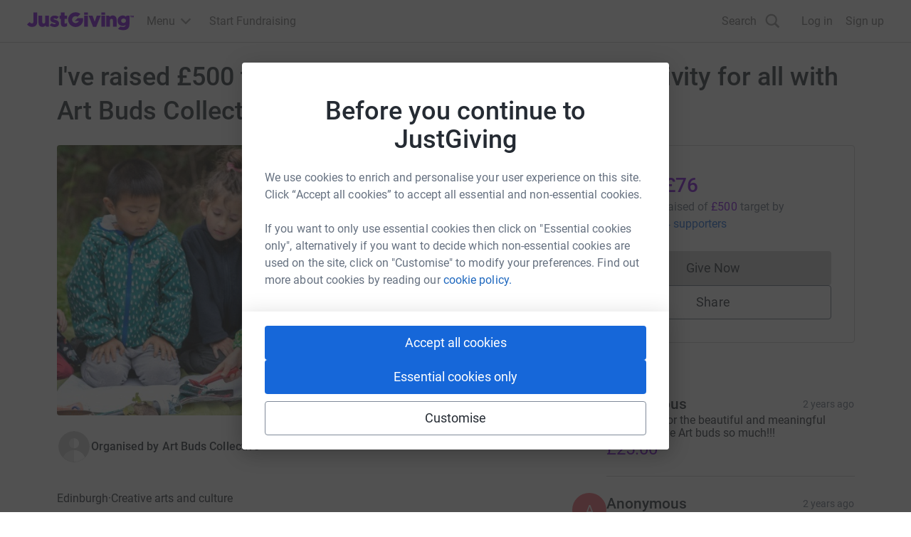

--- FILE ---
content_type: text/javascript
request_url: https://www.jg-cdn.com/assets/jg-pages-edge/_next/static/chunks/app/error-61985fa5ba8a4b34.js
body_size: 3059
content:
try{let t="undefined"!=typeof window?window:"undefined"!=typeof global?global:"undefined"!=typeof globalThis?globalThis:"undefined"!=typeof self?self:{},e=(new t.Error).stack;e&&(t._sentryDebugIds=t._sentryDebugIds||{},t._sentryDebugIds[e]="a84a00e3-642d-4c69-87de-0ba1ed13bbb8",t._sentryDebugIdIdentifier="sentry-dbid-a84a00e3-642d-4c69-87de-0ba1ed13bbb8")}catch(t){}{let t="undefined"!=typeof window?window:"undefined"!=typeof global?global:"undefined"!=typeof globalThis?globalThis:"undefined"!=typeof self?self:{};t._sentryModuleMetadata=t._sentryModuleMetadata||{},t._sentryModuleMetadata[new t.Error().stack]=Object.assign({},t._sentryModuleMetadata[new t.Error().stack],{"_sentryBundlerPluginAppKey:jg-pages-edge":!0})}(self.webpackChunk_N_E=self.webpackChunk_N_E||[]).push([[7601],{21235:function(t,e,u){Promise.resolve().then(u.bind(u,79766))},79766:function(t,e,u){"use strict";u.r(e),u.d(e,{default:function(){return r}});var i=u(57437),g=u(10922),M=u(50112),L=u(30128),j=u(2265),a=u(30490);function r(t){let{error:e}=t;(0,j.useEffect)(()=>{g.Tb(e)},[e]);let u=(0,a.T_)();return(0,i.jsxs)(i.Fragment,{children:[(0,i.jsx)("div",{style:{borderBottom:"1px #ccc solid",backgroundColor:"#fff"},children:(0,i.jsx)("div",{style:{maxWidth:"1240px",margin:"0 auto",padding:"6px 18px",height:"59px"},children:(0,i.jsx)("a",{href:L.Z.justGivingRootUrl,style:{height:"100%"},children:(0,i.jsx)("img",{alt:"logo",style:{height:"100%",width:"153px"},src:"[data-uri]"})})})}),(0,i.jsxs)(M.m,{imageUrl:"https://images.justgiving.com/image/error_500.gif","data-sentry-element":"ErrorPage","data-sentry-source-file":"error.tsx",children:[(0,i.jsx)("h1",{className:"cp-heading-medium",children:u("page.error500.heading")}),(0,i.jsx)("p",{children:u("page.error500.message")}),(0,i.jsx)("p",{children:u("causeDetails.campaign.heading")}),(0,i.jsx)("a",{className:"cp-text-link",href:L.Z.justGivingRootUrl,children:u("page.error500.linkWording")})]})]})}},50112:function(t,e,u){"use strict";u.d(e,{m:function(){return L}});var i=u(57437),g=u(71218),M=u.n(g);let L=t=>{let{children:e,imageUrl:u}=t;return(0,i.jsx)("div",{className:M().background,"data-sentry-component":"ErrorPage","data-sentry-source-file":"ErrorPage.tsx",children:(0,i.jsxs)("div",{className:M().container,children:[(0,i.jsx)("img",{className:M().image,src:u,alt:""}),(0,i.jsx)("div",{className:M().content,children:e})]})})}},30128:function(t,e){"use strict";let u=JSON.parse('{"graphqlBaseUrl":"https://graphql.justgiving.com","imageServiceUrl":"https://images.jg-cdn.com/image/","assetPrefix":"https://www.jg-cdn.com/assets/jg-pages-edge","justGivingRootUrl":"https://www.justgiving.com","activeGroupsCookieName":"ACTIVE_GROUPS","authCookieName":".GGASPXAUTH_BEARER","iamUrl":"https://iam-api.justgiving.com","facebookAppId":"113010648761829","facebookAppNamespace":"jgdonation","imageServiceWriteUrl":"https://images.justgiving.com/image","qrCodeUrl":"https://lab-pusa01.app.blackbaud.net/flgen/v1/qr","linkServiceUrl":"https://link.justgiving.com","walletPassServiceUrl":"https://wps-peur01.app.blackbaud.net/walps","realm":"Prd","featureFlags":{"refreshedQrCodeEnabled":true,"statelessCheckoutEnabled":false,"isDTMSEnabled":false,"addCharityMetaTags":true},"optimizelyFullstackKey":"U4qCDU4H9hx9HomybYf7c","analyticsCookieName":"JGAnalytics","cspReportUrl":"https://csp-report.justgiving.com/v1/submitReport/prd-jg-pages-ui","crowdfundingApiUrl":"https://crowdfunding-api.justgiving.com","recaptchaId":"6LfDQnkmAAAAADc088X8M5lsILw_-IfOP3fB7cAh","consumerSSOUrl":"https://www.justgiving.com/sso?context=consumer&actionType=set_profile&returnUrl=","donateRequestUrl":"https://www.justgiving.com/pages-edge-donate/give"}');e.Z=u},71218:function(t){t.exports={background:"ErrorPage_background__xtJR7",container:"ErrorPage_container__7UOjh",image:"ErrorPage_image__3Rvhn",content:"ErrorPage_content__8x_kj"}},30490:function(t,e,u){"use strict";u.d(e,{T_:function(){return M}});var i=u(87385);function g(t,e){return(...t)=>{try{return e(...t)}catch{throw Error(void 0)}}}let M=g(0,i.T_);g(0,i.Gb)}},function(t){t.O(0,[4838,7385,991,2971,4777,1744],function(){return t(t.s=21235)}),_N_E=t.O()}]);
//# sourceMappingURL=error-61985fa5ba8a4b34.js.map